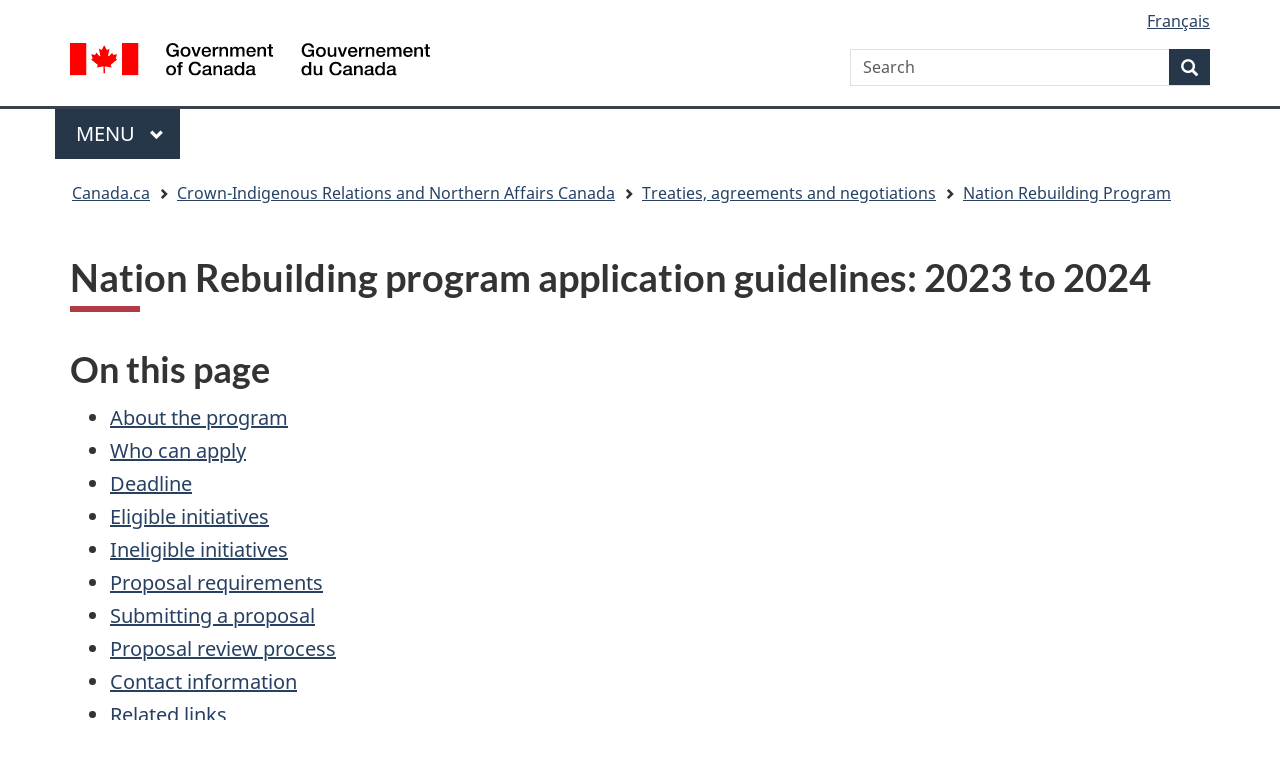

--- FILE ---
content_type: text/html; charset=utf-8
request_url: https://www.rcaanc-cirnac.gc.ca/eng/1530815582699/1530815652516
body_size: 10846
content:
<!DOCTYPE html>
<!--[if lt IE 9]><html class="no-js lt-ie9" lang="en" dir="ltr"><![endif] -->
<!--[if gt IE 8]><! -->
<html class="no-js" lang="en" dir="ltr"><!--<![endif] -->
    <head>
        <meta charset="utf-8">
            <!-- Web Experience Toolkit (WET) / Boîte à outils de l'expérience Web 
                (BOEW) wet-boew.github.io/wet-boew/License-en.html / wet-boew.github.io/wet-boew/Licence-fr.html -->
            <title>Nation Rebuilding program application guidelines: 2023 to 2024
            </title>
            <meta content="width=device-width,initial-scale=1" name="viewport">

<!-- analytics part A start -->

<!-- Google Tag Manager -->
<script>(function(w,d,s,l,i){w[l]=w[l]||[];w[l].push({'gtm.start':
new Date().getTime(),event:'gtm.js'});var f=d.getElementsByTagName(s)[0],
j=d.createElement(s),dl=l!='dataLayer'?'&l='+l:'';j.async=true;j.src=
'https://www.googletagmanager.com/gtm.js?id='+i+dl;f.parentNode.insertBefore(j,f);
})(window,document,'script','dataLayer','GTM-NLBMCJ3');</script>
<!-- End Google Tag Manager -->

<!-- analytics part A end -->


                <!-- Meta data -->
                <meta name="dcterms.creator"  content="Government of Canada; Crown-Indigenous Relations and Northern Affairs Canada">
<meta name="dcterms.issued" title="W3CDTF" content="2018-07-05">
<meta name="dcterms.modified" title="W3CDTF" content="2022-11-14">
<meta name="description"  content="Through Budget 2018, funding has been made available for five years starting in 2018-19, to support activities that would facilitate their own path to reconstituting their nations.">
<meta name="dcterms.description"  content="Through Budget 2018, funding has been made available for five years starting in 2018-19, to support activities that would facilitate their own path to reconstituting their nations.">
<meta name="dcterms.language" title="ISO639-2" content="eng">
<meta name="dcterms.subject" title="gcinac" content="Aboriginal people; Capacity building; Eligibility; Expenditures; Funding; Guidelines; Proposals; Reconciliation; Relationships; Reporting requirements; Results; Self government; Treaty relationships">
<meta name="dcterms.title"  content="Nation Rebuilding program application guidelines: 2023 to 2024">
<meta name="dcterms.type" title="gctype" content="guide">
<meta name="dcterms.audience" title="gcaudience" content="aboriginal peoples; funding applicants; general public">
<meta name="gcterms.topicTaxonomy"  content="Crown-Indigenous Relations and Northern Affairs Canada > Treaties, agreements and negotiations > Nation Rebuilding Program">

                <!-- Meta data -->
               <!-- Load closure template scripts -->
                  <script type="text/javascript"
                    src="https://www.canada.ca/etc/designs/canada/cdts/gcweb/rn/cdts/compiled/soyutils.js"></script>
                <script type="text/javascript"
                    src="https://www.canada.ca/etc/designs/canada/cdts/gcweb/rn/cdts/compiled/wet-en.js"></script>
                <noscript>
                    <!-- Write closure fall-back static file -->
                    <!-- /ROOT/rn/cls/wet/gcweb/static/refTop.html -->
                    <!--[if gte IE 9 | !IE ]><!-->
					<link href="https://www.canada.ca/etc/designs/canada/cdts/gcweb/rn/assets/favicon.ico" rel="icon" type="image/x-icon">
					<link rel="stylesheet" href="https://www.canada.ca/etc/designs/canada/cdts/gcweb/rn/css/theme.min.css">
					<link rel="stylesheet" href="https://www.canada.ca/etc/designs/canada/cdts/gcweb/rn/cdts/cdtsfixes.css">
					<!--<![endif]-->
					<!--[if lt IE 9]>
					<link href="https://www.canada.ca/etc/designs/canada/cdts/gcweb/rn/assets/favicon.ico" rel="shortcut icon">
					<link rel="stylesheet" href="https://www.canada.ca/etc/designs/canada/cdts/gcweb/rn/css/ie8-theme.min.css">
					<![endif]-->
					<!--[if lte IE 9]><![endif]-->
					<link rel="stylesheet" href="https://www.canada.ca/etc/designs/canada/cdts/gcweb/rn/css/noscript.min.css">
                </noscript>
<script src="/DAM/PresentationDAM/STAGING/Scripts/inter-cdts.js"></script>

                <!-- Write closure template -->
                <script type="text/javascript">
                    document.write(wet.builder.refTop({
                    cdnEnv:
                    "prod"

                    }));
                </script>



<!-- custom css -->
<link href="/DAM/PresentationDAM/STAGING/css/cust-cirnac.css" media="screen, print" rel="stylesheet" type="text/css">
<!-- custom css end -->

<!-- 
<script src="https://kit.fontawesome.com/e8a29f00c6.js" crossorigin="anonymous"></script>
<link rel="stylesheet" href="https://kit.fontawesome.com/e8a29f00c6.css" crossorigin="anonymous">
-->

<link rel="stylesheet" href="https://use.fontawesome.com/releases/v5.15.4/css/all.css" integrity="sha256-mUZM63G8m73Mcidfrv5E+Y61y7a12O5mW4ezU3bxqW4=" crossorigin="anonymous"/>


</head>
<body vocab="http://schema.org/" typeof="WebPage">
<span typeof="Organization"><meta property="legalName" content="Department_of_Indian_Affairs_and_Northern_Development"></span>

<!-- analytics part B start -->

<!-- Google Tag Manager (noscript) -->
<noscript><iframe src="https://www.googletagmanager.com/ns.html?id=GTM-NLBMCJ3"
height="0" width="0" style="display:none;visibility:hidden"></iframe></noscript>
<!-- End Google Tag Manager (noscript) -->

<!-- analytics part B end -->

        <div id="def-top">
            
        </div>
        <!-- Write closure template -->
        <script type="text/javascript">
            var defTop = document.getElementById("def-top");
            defTop.outerHTML =
            wet.builder.customTop({
            cdnEnv: "prod",
            showPreContent: false,
            lngLinks: [{lang:  'fr',href: 'https://www.rcaanc-cirnac.gc.ca/fra/1530815582699/1530815652516',text: 'Français'},],
            customSearch: [{"action":"https://www.canada.ca/en/indigenous-services-canada/search.html"}],
            breadcrumbs: [{title: "Canada.ca", href: "https://www.canada.ca/en.html"},{title: "Crown-Indigenous Relations and Northern Affairs Canada", href: "/eng/1528816532546/1528816542299"},{title: "Treaties, agreements and negotiations", href: "/eng/1100100028568/1529354090684"},{title: "Nation Rebuilding Program", href: "/eng/1530880050808/1530880135933"}]
            });
        </script>
        <main role="main" property="mainContentOfPage" class="container">
<h1 property="name" id="wb-cont">Nation Rebuilding program application guidelines: 2023 to 2024</h1>

<!-- WCMS:OPTIONAL LANGUAGE TOGGLE -->
            <section>
<h2>On this page</h2>
<ul>
<li><a href="#sec1" rel="bookmark">About the program</a></li>
<li><a href="#sec2" rel="bookmark">Who can apply</a></li>
<li><a href="#sec3" rel="bookmark">Deadline</a></li>
<li><a href="#sec4" rel="bookmark">Eligible initiatives</a></li>
<li><a href="#sec5" rel="bookmark">Ineligible initiatives</a></li>
<li><a href="#sec6" rel="bookmark">Proposal requirements</a></li>
<li><a href="#sec7" rel="bookmark">Submitting a proposal</a></li>
<li><a href="#sec8" rel="bookmark">Proposal review process</a></li>
<li><a href="#sec9" rel="bookmark">Contact information</a></li>
<li><a href="#sec10" rel="bookmark">Related links</a></li>
</ul>
</section>

<section>
<h2 id="sec1">About the program</h2>
<p>The Government of Canada is committed to a forward-looking and transformative agenda to renew relationships with Indigenous peoples. Indigenous groups are seeking to rebuild their nations in a way that responds to their priorities and the unique needs of their communities.</p>

<section>
<h3>Funding</h3>
<p>Through Budget 2018, funding has been made available starting in fiscal year 2018 to 2019 to support activities that would facilitate their own path to reconstituting their nations. Funding is currently being sought to support the continued delivery of the program beyond March 2023. However, funding availability, authorities and levels have yet to be confirmed.</p>
<p>An anticipatory call for proposals for 2023 to 2024 will ensure projects can commence as early as possible. However, decisions on applications will not be made prior to a confirmation of overall program funding.</p>
</section>

<section>
<h3>Objective</h3>
<p>The objective of the program is to support Indigenous groups' nation rebuilding efforts to increase governance capacity and readiness to take on greater sectoral governance responsibilities at the broader nation level.</p>
<p>Over time, the program is expected to facilitate a transition away from the <cite>Indian Act</cite>, by supporting a phased-in approach to self-determination and ultimately, self-governance, promoting:</p>
<ul>
<li>the re-establishment of Indigenous nations</li>
<li>identification and agreement among member communities on priorities for action and approaches to issues as they relate to governance</li>
<li>a reduction in the duplication of the resolution of issues at the individual First Nation or Indigenous community level by working as a collective at the nation-level</li>
</ul>
</section>

</section>

<section>
<h2 id="sec2">Who can apply</h2>
<p>Preference will be given to Indigenous nations representing multiple Indigenous communities.</p>
<p>Recipients eligible to receive funding under this program are:</p>
<ul>
<li>Indigenous nations entities as self-defined and representing nation-based collectives - could be linked by cultural or linguistic background, geographical area or historical treaty lines</li>
<li>nation member communities or member organizations on behalf of nation entities</li>
<li>section 35 rights-bearing Métis entities</li>
<li>national and regional Indigenous organizations</li>
<li>self-governing Indigenous governments</li>
</ul>
<p>Single-community nations may be considered on an exceptional basis, where the work proposed is clearly in line with program objectives and nation-level capacity and action.</p>
</section>

<section>
<h2 id="sec3">Deadline</h2>
<p>The deadline for the 2023 to 2024 anticipatory call for proposals is January&nbsp;13, 2023. Proposals received after the deadline will not be considered.</p>
</section>

<section>
<h2 id="sec4">Eligible initiatives</h2>
<p>To be eligible for funding, proposals must clearly demonstrate how the proposed project or initiative will contribute to nation rebuilding by increasing governance capacity and the ability to take on greater sectoral governance responsibilities at the broader nation level.</p>
<p>Applicants may apply for multi-year funding for initiatives and activities spanning more than 1 fiscal year. The continuation of funding for multi-year proposals is dependent on the future availability of funding. It also depends on progress reports to achieve the outcomes of the proposed initiative and activities, as well as meeting funding terms and conditions, such as deadlines for financial and activity reporting.</p>

<section>
<h3>Eligible activities and expenditures</h3>
<p>Examples of eligible activities may include, but are not limited to:</p>
<ul>
<li>community engagement and consultation</li>
<li>capacity development training and workshops</li>
<li>advisory committees</li>
<li>gatherings aimed at developing culturally appropriate governance structures and institutions</li>
<li>the determination of nation-level priorities</li>
<li>the discussion of issues and opportunities to rebuild as a nation</li>
<li>constitution development, reforms and laws</li>
<li>institutional or leadership capacity building development in support of rebuilding efforts and taking on the exercise of rights, including self-government</li>
<li>research and information gathering, such as Elder interviews or archival research</li>
<li>other initiatives that foster collective understandings of history, customs and institutions as they relate to governance</li>
</ul>

<p>Eligible expenditures include, but are not limited to:</p>
<ul>
<li>salaries and wages</li>
<li>accommodations, for example, office space rental</li>
<li>hardware and software needed for capacity development</li>
<li>administrative costs</li>
<li>supplies and materials</li>
<li>information and training services</li>
<li>travel costs including hotel accommodation</li>
<li>professional services, such as speakers, legal advice and coordinators</li>
<li>event, meeting or workshop costs, such as rentals, related supplies and logistics</li>
<li>honoraria</li>
<li>communications</li>
</ul>
</section>

</section>

<section>
<h2 id="sec5">Ineligible initiatives</h2>
<p>Initiatives are considered ineligible if they include activities that can be mainly supported by any other government funding programs, such as:</p>
<ul>
<li>the <a href="https://www.sac-isc.gc.ca/eng/1100100010656/1533645154710" rel="external">First Nations Infrastructure Fund</a>, for construction and renovation projects</li>
<li><a href="https://www.sac-isc.gc.ca/eng/1386699114943/1619633478942" rel="external">Basic organizational capacity funding</a>, for core operations of national, provincial, territorial and regional representative Indigenous organizations and national Indigenous women's organizations</li>
<li><a href="https://www.sac-isc.gc.ca/eng/1386435142020/1615722255320" rel="external">Contributions to supply public services in Indian Government Support and to build strong governance, administrative and accountability systems</a></li>
<li><a href="/eng/1386360760450/1615724488357">Contributions to Support the Negotiation and Implementation of Treaties, Claims and Self-Government Agreements or Initiatives</a></li>
<li>professional and institutional development or education programs</li>
<li>the <a href="https://www.canada.ca/en/canadian-heritage/services/funding/aboriginal-peoples/languages.html" rel="external">Indigenous Languages Component</a>, for the preservation and revitalization of Indigenous languages through community-based projects and activities</li>
<li><a href="https://www.sac-isc.gc.ca/eng/1100100021901/1613674678125" rel="external">Comprehensive Community Planning</a>, for communities in British Columbia to plan their development in a way that meets their own needs and aspirations</li>
<li><a href="https://www.canada.ca/en/conservation-institute/services/archaeological-conservation-services/archaeological-conservation-field-services.html" rel="external">Archaeological conservation field services</a></li>
<li><a href="https://www.pc.gc.ca/en/culture/arch" rel="external">Parks Canada Archaeology</a>, which enables Canadians to have memorable experiences in a way that ensures the protection of natural, archaeological and cultural heritages</li>
</ul>
<p>Initiatives may also be considered ineligible if they do not clearly align with the objectives of the program as described above. For example, capacity-building efforts focussed on the individual community or organization level, or which seek to strengthen existing structures without clear movement towards self-determination are not eligible for funding under the Nation Rebuilding Program.</p>
<p>Funding under the program is time-limited and project-based and not intended to support ongoing operations of established bodies. Examples of requests that would be considered ineligible on that basis include:</p>
<ul>
<li>annual forums and gatherings supporting ongoing discussions not clearly connected to the completion of nation rebuilding project deliverables</li>
<li>ongoing costs to support the overall operations of an established organization, for example, to support an established Secretariat, Treaty Office, etc.</li>
</ul>
<p>Proposals may also be considered ineligible if there is overlap with or duplication of other funded nation rebuilding or negotiation support initiatives for the same communities.</p>
</section>

<section>
<h2 id="sec6">Proposal requirements</h2>
<p>Applicants should review these guidelines in their entirety before submitting a proposal. Incomplete or ineligible proposals will not be considered. A completed proposal must include:</p>
<ul>
<li>a completed Nation Rebuilding Program Application Form, which can be found on the <a href="/eng/1571828808978/1571828834294">Proposals, Applications, Work Plans</a> (PAW) page under PAW #76966798</li>
<li>proof that the applicant is mandated to undertake the initiatives on behalf of each individual member community or organization, for example, band council resolutions, support letters from each member community, Assembly of Council resolutions
<ul>
<li>These documents must clearly indicate support for the proposed activities and consent to the applicant organization's receiving and managing funds for that purpose, and must be authorized by the appropriate authorities for the communities or groups in question</li>
</ul>
</li>
<li>details on any consultant and professional services, including a description of the work to be performed and fees charged</li>
<li>disclosure of the involvement of any former public servants as per the <cite>Values and Ethics Code</cite> for the Public Service</li>
<li>where applicable, proof that the applicant is incorporated and in good standing</li>
<li>a description of how the applicant will report to member communities on the use of the funds received, the activities undertaken and the results achieved</li>
<li>disclosure of any and all prospective sources of funding for the initiative, inclusive of all federal, provincial or other government sources that are expected to be received</li>
</ul>
<p>The application form is in fillable Adobe PDF format. For best results, ensure that you have downloaded a copy of the form fully to your own computer and open it directly in your PDF editor before beginning to enter and save information. Opening the form via your web browser, or using the temporary copy created when the form is directly opened from the website, may result in unsaved information or other errors.</p>
</section>

<section>
<h2 id="sec7">Submitting a proposal</h2>
<p>Send your proposal and supporting documents by email to: <a href="mailto:dsn-nsd@rcaanc-cirnac.gc.ca">dsn-nsd@rcaanc-cirnac.gc.ca</a> no later than January&nbsp;13, 2023.</p>
<p>The subject line of the email should follow this format:</p>
<p>Name of the applicant - Nation Rebuilding Program application – 2023 to 2024</p>

<section class="alert alert-info">
<h3 class="h5">Note</h3>
<p>Applications and supporting documentations must be submitted as email attachments. Submissions provided via links to cloud storage systems may not be acceptable due to system incompatibilities.</p>
</section>

</section>

<section>
<h2 id="sec8">Proposal review process</h2>
<p>Funding will be awarded to eligible recipients based on proposals received. Proposals will be assessed by an internal oversight committee against the program objectives.</p>
<p>Funding will be awarded based on the merits of the work plans and their alignment with the objectives of the program, not on a first come, first served basis.</p>
<p>As described above, this is an anticipatory process and dependent on renewal of the funding for the program. Funding offers cannot be made until and unless funding for 2023 to 2024 is confirmed.</p>
</section>

<section>
<h2 id="sec9">Contact information</h2>
<p>If you have questions in relation to this call for proposals or the application process, contact: <a href="mailto:dsn-nsd@rcaanc-cirnac.gc.ca">dsn-nsd@rcaanc-cirnac.gc.ca</a>.</p>
</section>

<section>
<h2 id="sec10">Related links</h2>
<ul>
<li><a href="/eng/1647356927912/1647356967983">Nation Rebuilding Program: selected projects 2021 to 2022</a></li>
<li><a href="/eng/1627581184928/1627581226192">Nation Rebuilding Program: selected projects 2020 to 2021</a></li>
<li><a href="/eng/1576604944709/1576604975915">Nation Rebuilding Program: selected projects 2019 to 2020</a></li>
<li><a href="/eng/1549285351251/1549285397263">Nation Rebuilding Program: selected projects 2018 to 2019</a></li>
<li><a href="/eng/1530890038162/1530890107270">Terms and conditions of the Indigenous Nation Rebuilding Program</a><sup id="fn1-rf"><a class="fn-lnk" href="#fn1"><span class="wb-inv">Footnote </span>1</a></sup></li>
</ul>
</section>

<aside class="wb-fnote" role="note">
<h2 id="fn">Footnotes</h2>
<dl>
<dt>Footnote 1</dt>
<dd id="fn1">
<p>Updates to the Terms and Conditions of this program are underway as a part of the ongoing Program Renewal process.</p>
<p class="fn-rtn"><a href="#fn1-rf"><span class="wb-inv">Return to footnote </span>1<span class="wb-inv"> referrer</span></a></p>
</dd>
</dl>
</aside>
<!-- START PAGE FEEDBACK WIDGET -->
<div class="row row-no-gutters mrgn-tp-xl">
    <div class="col-sm-7 col-lg-6">
       <section class="gc-pg-hlpfl provisional">
          <div class="well mrgn-bttm-0">
             <form id="gc-pg-hlpfl-frm" action="#" method="post" autocomplete="off">
                <input type="hidden" name="institutionopt" value="Institution acronym - required - must use same value EN and FR">
                <input type="hidden" name="themeopt" value="Indigenous peoples">
                <input type="hidden" name="language" value="Language - required - use EN or FR">
                <input type="hidden" name="pageTitle" value="Page title EN - required">
                <input type="hidden" name="submissionPage" value="Page URL - required">
                <input type="hidden" name="sectionopt" value="">
                <input type="hidden" id="helpful" name="helpful" value="Yes">
                <div class="gc-pg-hlpfl-btn">
                   <div class="row row-no-gutters">
                      <div class="col-xs-12 col-sm-7 mrgn-tp-sm">
                         <h2 class="mrgn-tp-sm h5">Did you find what you were looking for?</h2>
                      </div>
                      <div class="col-xs-8 col-sm-5 text-right">
                         <button id="btnyes" type="submit" value="Yes" class="btn btn-primary">Yes</button>
                         <button id="btnno" type="button" class="btn btn-primary mrgn-lft-sm nojs-hide">No</button>
                      </div>
                   </div>
                </div>
                <p class="h3 hidden nojs-show">If not, tell us why:</p>
                <div class="gc-pg-hlpfl-no nojs-show">
                   <fieldset>
                      <legend class="h4 mrgn-tp-0 mrgn-bttm-md">What was wrong?</legend>
                      <div class="radio">
                         <label for="problem1">
                         <input name="problem" id="problem1" type="radio" value="I can't find the information" data-gc-analytics-wtph-value="I can't find the information-Je ne peux pas trouver l'information" data-gc-analytics-collect="notPrivate">
                         I can't <strong>find</strong> the information
                         </label>
                      </div>
                      <div class="radio">
                         <label for="problem2">
                         <input name="problem" id="problem2" type="radio" value="The information is hard to understand" data-gc-analytics-wtph-value="The information is hard to understand-L'information est difficile à comprendre" data-gc-analytics-collect="notPrivate">
                         The information is hard to <strong>understand</strong>
                         </label>
                      </div>
                      <div class="radio">
                         <label for="problem3">
                         <input name="problem" id="problem3" type="radio" value="There was an error / something didn't work" data-gc-analytics-wtph-value="There was an error or something didn't work-Il y avait une erreur ou quelque chose ne fonctionnait pas" data-gc-analytics-collect="notPrivate">
                         There was an error or something <strong>didn't work</strong>
                         </label>
                      </div>
                      <div class="radio">
                         <label for="problem4">
                         <input name="problem" id="problem4" type="radio" value="Other reason" data-gc-analytics-wtph-value="Other reason-Autre raison" data-gc-analytics-collect="notPrivate">
                         Other reason
                         </label>
                      </div>
                   </fieldset>
                   <label for="problem6" class="mrgn-bttm-0">Please provide more details</label>
                   <p class="small">
                      <strong>You will not receive a reply. Don't include personal information (telephone, email, SIN, financial, medical, or work details).</strong>
                      <br>
                      <span class="small">Maximum 300 characters</span>
                   </p>
                   <textarea id="problem6" name="details" class="full-width" maxlength="300"></textarea>
                   <button type="submit" value="No" class="btn btn-primary mrgn-tp-md mrgn-bttm-sm">Submit</button>
                </div>
             </form>
             <div class="gc-pg-hlpfl-thnk hide">
                <p class="h6 mrgn-tp-sm mrgn-bttm-sm"><span class="far fa-check-circle text-success mrgn-rght-sm" aria-hidden="true"></span> Thank you for your feedback</p>
             </div>
          </div>
       </section>
    </div>
    <div class="col-sm-3 col-sm-offset-1 col-lg-offset-3">
     <!--  <div class="wb-share" data-wb-share="{&quot;pnlId&quot;:&quot;pnlShrPg&quot;, &quot;lnkClass&quot;: &quot;btn btn-default btn-block mrgn-tp-md&quot;}"></div> -->
    </div>
 </div>
 <!-- END PAGE FEEDBACK WIDGET -->
            <div id="def-preFooter">
                <!-- Write closure fall-back static file -->
                <div class="row pagedetails">
                    <div class="col-sm-5 col-xs-12 datemod">
                        <dl id="wb-dtmd">
                            <dt>Date modified:&#32;</dt>
                            <dd>
                                <time property="dateModified">2022-11-14
                                </time>
                            </dd>
                        </dl>
                    </div>
                </div>
            </div>
            <!-- Write closure template -->
            <script type="text/javascript">
                var defPreFooter = document.getElementById("def-preFooter");
                defPreFooter.outerHTML = wet.builder.preFooter({
                cdnEnv: "prod",
                dateModified: "2022-11-14",
                showPostContent: true,
                showFeedback: false,
                showShare: false
                });
            </script>
        </main>
        <div id="def-footer">
		
	</div>
	<!-- Write closure template -->
	<script type="text/javascript">
		var defFooter = document.getElementById("def-footer");
defFooter.outerHTML = wet.builder.footer({
	cdnEnv: "prod",
	"contextualFooter": {
		"title": "Crown-Indigenous Relations and Northern Affairs Canada",
		"links": [{
			"text": "Contact us",
			"href": "/eng/1603225519672/1603310558983"
		},
		{
			"text": "News",
			"href": "https://www.canada.ca/en/news/advanced-news-search/news-results.html?_=1618957516190&dprtmnt=crownindigenousrelationsandnorthernaffairscanada&start=&end="
		}]
	}
});
	</script>
	<!-- Write closure template -->
	<script type="text/javascript">
		document.write(wet.builder.refFooter({
			cdnEnv: "prod",
		}));
	</script>
        <!-- WCMS:TOOLBAR -->
	


<link href="/DAM/PresentationDAM/STAGING/invitation-manager/Overlay.css" rel="stylesheet" type="text/css">
<script src="/DAM/PresentationDAM/STAGING/invitation-manager/Overlay.js"></script>
<script src="/DAM/PresentationDAM/STAGING/invitation-manager/InvitationManager.js"></script>


<!-- siteimprove -->
<script async src=https://siteimproveanalytics.com/js/siteanalyze_75993.js></script>
<!-- siteimprove ends -->
<script src="/DAM/PresentationDAM/STAGING/Scripts/feedback-widget.js"></script>
    </body>
</html>


--- FILE ---
content_type: application/javascript
request_url: https://www.rcaanc-cirnac.gc.ca/DAM/PresentationDAM/STAGING/invitation-manager/InvitationManager.js
body_size: 7053
content:
/*
 * Inviation Manager Independent Version
 */


window.addEventListener( "load", imSetup);


/*
 * First function called  
 */
function imSetup() {
	"use strict";

	// Document all main variables

	var debugMode, 		// If true, log console info
		surveyDB, 		// JSON var of data stored in im.json
		surveyScope, 	// Equals 1 if survey page and 2 is survey site
		dbURL, 			// location of im.xml, example "/content/dam/canada/json/im.json"
		Adobe,			// Equals to yes if Adobe analytics is set

		// The following variables are used for debugging with query string
		overrideScope = false, 	// Query parameter sets this to a text value to force the scope (page or site)
		overrideStart = false, 	// Query parameter sets this to true to ignore the start date of surveys
		overrideID, 			// Query parameter sets this to an Id value for a specific survey	


		/*
		* Name of session storage values
		*/
		storageNames = {
			
			session: "im-settings"
		};

		//var dbURL = dbUrlFromJson();

	try { 
		
		// download the dbURL path

		if (!dbURL)
		{
			dbUrlFromJson();
			
			// asynchronous call
		}
		else {
			
			mainPart1();
		}		

	} catch (e) {
		return false;
	}
		
		
	/*
	 * main function Part One - setup the survey data
	 */
	function mainPart1 () {
		
		if (!dbURL) {
			return;
		}

		// Enable console logging if debug mode is turned on
		debugMode = checkEnableDebugMode();
		
		consoleLog("Start");

		// Check if any special parameters are used for testing reasons
		checkTestParams();
		
		consoleLog("Check Test Params");

		// If the user has not seen a survey
		if (!localStorage.getItem('lastDateIMShown')) {
			
			consoleLog("lastDateIMShown === null");

			// Check if DB is already in session storage
			surveyDB = JSON.parse(sessionStorage.getItem(storageNames.session));

			// Download the DB if it is not already stored 
			if (!surveyDB) {
				consoleLog("downloadSurveyDB");
				downloadSurveyDB();

				// Asynchronous call, do not execute code here
			}
			else {
				mainPart2();
			}
		}
		// Case when the user has already seen an invitation
		else {
			consoleLog("User has seen an invitation already");

			downloadSurveyDB();
			
			// Asynchronous call may have been made, do not execute code here
		}
		

	}


	/*
	 * main function Part two - select the survey to display
	 */
	function mainPart2() {

		// Make sure the surveyDB object is set, it could not have been defined if 
		// localStorage was not defined and the json is unfound on the server
		if (!surveyDB || !surveyDB.settings)
		 return;
	 
		if (localStorage.getItem('lastDateIMShown')) {
			var	lastDateIMShown = new Date(localStorage.getItem("lastDateIMShown"));		
			if (isStorageExpired(lastDateIMShown)) 
				localStorage.removeItem("lastDateIMShown");
			else
				return;
		}
		

		// At this point, we don't know if it the was just downloaded or if it was 
		// retrieved from session storage
		
		// if the DB doesn't have a scopeHat, then we need to decide on which scope hat to give
		if (!surveyDB.settings.scopeHat) {
			firstTimeSetup();
		}

		// Check if we need to override the scope hat
		// This is needed since firstTimeSetup won't run if this is not the first page of the visit
		if (overrideScope) {
			surveyDB.settings.scopeHat = overrideScope;
		} 

		surveyScope = surveyDB.settings.scopeHat;
		consoleLog("Scope hat = " + surveyScope + ", " + surveyDB.surveys.length + " potential surveys, removing surveys outside of date range");
		
		// Delete all surveys that are outside of working dates
		var list = surveyDB.surveys;
		for (var i = 0; i < list.length; i++) {
			var n = new Date().getTime();
			var end_time = new Date(list[i]["end-on"]).getTime();
			if (n < new Date(list[i]["start-on"]).getTime() || 
				n >= end_time) {
				
				// If overriding start date and still before end date then don't delete this survey
				if (overrideStart && n < end_time) {
					continue;
				}
				
				// Splice removes the element from the array
				list.splice(i,1);

				//decrement i since the next record has moved to replace the current record
				i--;
			}
		}

		consoleLog(list.length + " potential surveys, removing surveys based on targeting");	

		surveyDB.surveys = list;

		// save the DB to session storage
		sessionStorage.setItem(storageNames.session, JSON.stringify(surveyDB));

		consoleLog("Checking whitelist");

		// Check if url on whitelist
		var list = getObjArr(surveyDB.settings.whitelist),
			a = document.location, 
			//h = a.hostname + ":8080" + a.pathname, 
			h = a.host + a.pathname,
			didMatch = false;

		if ( !list ) {
			return false;
		}

		for (var i = 0; i < list.length; i++) {
			var b = new RegExp(list[i].url, "i");
			if (b.test(h))
				didMatch = true;
		}

		if ( !didMatch ) {
			return false;
		}
		
		consoleLog("Checking blacklist");

		// Check if url is on blacklist
		var list = getObjArr(surveyDB.settings.blacklist), 
			a = document.location, 
			//h = a.hostname + a.pathname;
			h = a.host + a.pathname;

		for (var i = 0; i < list.length; i++) {
			var l = list[i].url;
			if (l !== undefined && l.length !== undefined) {
				
			
				if (l.toLowerCase() == h.toLowerCase()) {
					return false;
				}
			}
		}
		
		consoleLog("Removing surveys based on page attributes");

		// Make a deep copy of the survey DB before we remove the applicable surveys 
		// This is needed because getPageAttributeMatches will delete any survey that matches from the surveyDB list
		var cpySurveys = JSON.parse(JSON.stringify(surveyDB.surveys));
		
		// b will be the index of a survey in cpySurveys that was chosen otherwise 
		// it will be undefined if no survey was selected
		var b = getWeightedRandom(getPageAttributeMatches());
consoleLog("Index of survey in cpySurveys = " + b);
		if ( b ) {

			for (var j = 0; j < cpySurveys.length; j++) {

				if(cpySurveys[j].id === b){
                			var selectedSurveyIndex = j;
                			break;

				}
			}
			
			consoleLog("Select survey " + cpySurveys[selectedSurveyIndex].name);

			var now = new Date();
			
			// Popup the survey
			invite(cpySurveys[selectedSurveyIndex]);

			//set the date visitor was invited
			localStorage.setItem('lastDateIMShown', now);
			
		}
		else {
			consoleLog("No survey selected, " + surveyDB.surveys.length + " surveys remain in session storage");
			
			//save the updated DB to session storage
			//the DB must be saved here since we need to remove surveys that were applicable on this page so we don't test for them again in the visit
			sessionStorage.setItem(storageNames.session, JSON.stringify(surveyDB));
		}
		
	}

	/*
	 * Check if debug mode is enabled
	 */
	function checkEnableDebugMode() {
		
			//Set the local storage token to remember to log console info
		if (/[?&]logim=(true|1)/i.test(document.location.search))
			localStorage.setItem('imlog', 1);

		if (/[?&]logim=(false|0)/i.test(document.location.search))
			localStorage.removeItem('imlog');
		
		return (localStorage.getItem('imlog') == 1);
	}
	

	/*
	 * Log console data if debug mode is enabled
	 */
	function consoleLog (val) {
		if (debugMode) {
			console.log("Invitation Mgr: " + val);
		}
	}


	/*
	 * Check if any special parameters are used for testing reasons
	 */
	function checkTestParams() {
		// Process query parameters
		
		// Case of cookies
		if (/[?&]im_nocookiecheck=1/i.test(document.location.search)) {
			consoleLog("Treat visitor as new visitor (deleting locally stored data)");
			
			// Delete this cookie
			localStorage.removeItem( "lastDateIMShown" );
			
		}

		// Case of scope (page or site)
		if ( (/[?&]im_scope=page/i.test(document.location.search)))
			overrideScope = "Page";
		else if ( (/[?&]im_scope=site/i.test(document.location.search)))
			overrideScope = "Entire site";
		
		// Case of date
		if ( (/[?&]im_nodatecheck=1/i.test(document.location.search)))
			overrideStart = true;
		
		// Case of Survey Id
		var b = /[?&]im_surveyid=([^?&]+)/.exec(document.location.search);
		if (b !== null )
			overrideID = b[1];

	}


	/*
	* Load the survey from json file to storage
	*/
	function downloadSurveyDB() {

		$.getJSON(
		dbURL,
		function() {
			consoleLog("Get Json File is Successful");
		} )
		.done( function(result) {
			surveyDB = JSON.parse(JSON.stringify(result));
			mainPart2();
		} )
		.fail( function() {
			consoleLog( "Fail to get JSON File" );
		} )
		.always( function() {
			consoleLog( "JSON file Complete" );
		} );

	}


	/*
	 * Take a date object as parameter and test if the storage date is expired
	 */
	function isStorageExpired(storageDate) {
		var now = new Date();
		var maxNbDaysIMPersist = surveyDB.settings["duration-delay"];
		if ( ( ( now - storageDate ) <= ( maxNbDaysIMPersist * 86400000 ) ) || !storageDate ) {
			return false;
			
		}
		return true;
	}


	/*
	 * First time invitation setup. We need to allocate scope hat and remove
	 * surveys that don't match the scope hat
	 */
	function firstTimeSetup() {

		// tmpSurveyDB is where we will copy all the wanted data from surveyDB into
		// this removes non applicable scope surveys
		var tmpSurveyDB = {settings : {}, surveys : []};

		consoleLog("Rolling probability for scope hat");

		if (overrideScope)
		{
			surveyScope = overrideScope; // Page or Site
			consoleLog("surveyScope = overrideScope = " + overrideScope);
		}
		else
		{
			
			surveyScope = getWeightedRandom({"Page":surveyDB.settings["page-probability"], "Entire site":surveyDB.settings["site-probability"]});
			
			consoleLog("surveyScope = getWeightedRandom = " + surveyScope);
		}
		
		// get an object array of all surveys in the DB
		var list = getObjArr (surveyDB.surveys);

		consoleLog(list.length + " potential surveys, removing surveys that don't match scope hat");

		for (var i = 0; i < list.length; i++) {
			
			// Get only surveys that apply to this scope
			if (list[i].type == surveyScope) {
				
				// Copy good surveys to tmpSurveyDB
				tmpSurveyDB.surveys[tmpSurveyDB.surveys.length] = list[i];

			}
		}

		// Put all the needed settings into tmpSurveyDB
		tmpSurveyDB.settings["page-probability"] = surveyDB.settings["page-probability"];
		tmpSurveyDB.settings["site-probability"] = surveyDB.settings["site-probability"];
		tmpSurveyDB.settings.scopeHat = surveyScope;
		tmpSurveyDB.settings.whitelist = surveyDB.settings.whitelist;
		tmpSurveyDB.settings.blacklist = surveyDB.settings.blacklist;
		tmpSurveyDB.settings["duration-delay"] = surveyDB.settings["duration-delay"];
		
		//set surveyDB to tmpSurveyDB so we can be sure that surveyDB is the good variable
		surveyDB = tmpSurveyDB;
		
	}


	/*
	 * Given a JSON array of values and probabilities, output the weighted random selection.
	 * For example {coffee: 0.20, tea: 0.80}
	 * Output nothing if no selection is made (I.E. undefined)
	 */
	function getWeightedRandom(spec) {
		
		var i, sum =0, r = Math.random();
		for (i in spec) {
			
			// be sure to never select something with 0% probability,
			// since Math.random() can be 0
			if (spec[i] === 0){
				continue;
			}

			sum += parseFloat(spec[i]); //Number(spec[i]);
			if (r <= sum)
				return i;
		}

	} 

	/*
	 * return an object array containing the given parameter.
	 * This allows us to loop through the object array whether there are 0, 1 or more objects in the array
	 */
	function getObjArr(o){
		
		if (!o) {
			return [];
		}
		else if (Array.isArray(o)) {
			return o;
		}
		else {
			return [o];
		}
		
	}


	/*
	 * Return a list of valid surveys based on page or site
	 */
	function getPageAttributeMatches() {

		// Return list of valid surveys based on page / site and check if override survey id needed

		// Remove surveys that are valid from the surveyDB array so that when we save it, 
		// those ones are removed and not tested on future pages in the visit
		
    	var surveySubList = {};
		//var url = document.location.hostname + document.location.pathname;
		var url = document.location.host + document.location.pathname;
		var count = 0;
		
		for (var i = 0; i < surveyDB.surveys.length; i++) {
			
			var survey_i = surveyDB.surveys[i];
			
			if (overrideID) {
				
				// Skip this loop's logic if it's not the desired survey, 
				// therefore there's no chance it will be selected
				if (survey_i.id !== overrideID){
				
					continue;
				}  

				// If it is the desired survey, set it's probability to 100%. 
				// Note that the desired survey must still be applicable on this page 
				// so the logic in the swtich statement still must execute meet the conditions
				survey_i.probability = 100;
			}
			
			switch(survey_i.type) {

				case "Entire site":
				
					// Get an object array of the sites to run the survey on
					var sublist = getObjArr(survey_i["survey-urls"]);
					
					for (var c = 0; c < sublist.length; c++) {
						
						//convert the value for the site into RegExp non-case sensitive
						var b = new RegExp(sublist[c].site, "i");
						
						//if the url matches the regEx
						if (b.test(url)) {
							
							// Store this survey's id and probability in the new object 
							// (this object is later fed to getWeightedRandom)

							// Convert site survey probability into rate since it is 
							// between 0 and Visitor Allocation for site wide type
						
							surveySubList[survey_i.id] = 
								survey_i.probability * surveyDB.settings["site-probability"];

							// Keep track of the number of surveys that apply so we can 
							// console log it later
							count++;

							// Remove this survey from the DB, since we won't test for it on future pages
							surveyDB.surveys.splice(i,1);
							
							// Decrement i since the next record has moved to replace the current record
							i--;
						}
					}
					
					break;
				
					
				case "Page":

					var sublist = getObjArr(survey_i["survey-urls"]);
					
					var wLocation = window.location.href.toLowerCase();

					for (var c = 0; c < sublist.length; c++) {

						if (wLocation.indexOf(sublist[c].url.toLowerCase()) !== -1 && i>=0) {
							surveySubList[survey_i.id] = survey_i.probability * surveyDB.settings["page-probability"];
							count++;
							
							// Remove the eligible survey from the DB, since we won't test for it on future pages
							surveyDB.surveys.splice(i,1);

							// Decrement i since the next record has moved to replace the current record
							i--;
						}
					}
					
					break;
			}		
		}
		
		consoleLog(count + " potential surveys, selecting a survey");
	
		return surveySubList;
	}


	/*
	 * Display the popup given the survey parameters
	 */
	function invite(survey) {

		var popupInput
		if (Adobe.toLowerCase() === "yes")
		{
			popupInput = "<input type='hidden' name='popupName' value='" + survey["name"] + "'>" 
		} 
		else
		{
			popupInput = "" 
		}
	
		var html =  
		"<aside id='gc-im-popup' class='asideBody gc-im-wb-overlay gc-im-modal-content gc-im-overlay-def gc-im-wb-popup-mid shadow' tabindex='0' >" +
			"<header class='gc-im-modal-header'>" +
				"<div class='gc-im-modal-title'>" + 
				"<div class='gc-im-modal-title-fix1'>" + survey["title-" + wb_im.lang] + "</div>" +
					"<div class='gc-im-modal-title-fix2'>" + "<button id='close-im' type='button' class='gc-im-overlaydef closeIcon zoomX' aria-label='Close' >&times;</button>" +
					"</div>" +
					"<div class='clearfix'></div>" +
				"</div>" + // for the close icon
			"</header>" +
			"<div class='gc-im-modal-body'>" +
				survey["body-" + wb_im.lang] +
				"<ul class='list-inline mrgn-tp-md'>" +
					"<li class='mrgn-tp-md marginBottom-yes'><a id='survey-yes' class='gc-im-btn gc-im-btn-primary' href='" + survey["link-" + wb_im.lang] + "' target='_blank'>" + survey["yes-" + wb_im.lang] + "</a></li> " + 
					"<li class='mrgn-tp-md marginBottom-no'><button id='survey-no' class='gc-im-btn gc-im-btn-secondary survey-close'>" + survey["no-" + wb_im.lang] + "</button></li>" +
				"</ul>" +
				popupInput +
			"</div>" +
			"<div class='gc-im-modal-footer  hidden'>" +
		
			"</div>" +
		"</aside>",
		
		$html = $( html ),
		$userFocus = false,
		overlayIsClosing,
		focusFlag;

		// Close the overlay if any of its links/buttons get clicked or if the escape key gets pressed.
		$html.bind( "click vclick mouseup keydown", function( e ) {	
	  	// Proceed if any of the overlay's links or buttons get clicked (including middle mouse clicks) 
		// or if the escape key gets pressed within the overlay. 
	  	if (
		  ( ( e.type === "click" || e.type === "vclick" ) && e.which === 1 && $( e.target ).closest( "a, button", this ).length ) // Clicked/Tapped a link/button.
		  ||
		  ( e.type === "mouseup" && e.which === 2 && $( e.target ).closest( "a", this ).length ) // Middle-clicked a link.
		  ||
		  ( ( e.type === "keydown" ) && ( e.which === 27 ) ) // Pressed escape key.
		) {
		
		
			// add to remove added classes to overlay when closing
			$html.removeClass( "open" );
			$("#first-focus").remove();
			$( "#wb-info" ).removeClass( "im-mrgn" );		
					
		  	// Set a flag to indicate the overlay is closing.
		  	// Needed to prevent IE11 (possibly also IE8-10/Edge) from failing to return 
			// user focus when closing the overlay (due to a separate focusin event triggering 
			// too quickly and clearing the user focus variable before it's needed).
		  	overlayIsClosing = 1;
		  
		  	// Hide the overlay immediately.			
		  	$( this ).hide();
		  
		  	// Remove the overlay shortly afterwards.
		  	// This is being done to prevent problems when the yes link is middle-clicked. If the overlay were to be immediately removed, middle-clicking the yes link would remove the overlay without opening the link in a new tab/window. To avoid that issue, the overlay is now getting immediately hidden, then removed a short time later.
		  	setTimeout( function() { $html.empty() }, 1000 );
			
			// Remove this event handler.
			$( this ).off();
	  	}
		
		// if Tab in the NO button then focus will be triggerred outside of the popup
		if ( ( e.type === "keydown" ) && ( e.which === 9 ) ) // Pressed the tab key.
		{
			if (e.target.id === "survey-no")
			{	
				setTimeout( function() {
					$("#wb-tphp").trigger("focus");
				},1000);	
			}	
		}
		
		// if shift-Tab in the close button then focus will be triggerred outside of the popup
		if ( ( e.type === "keydown" ) && ( e.which === 9 ) && (e.which === 16)) // Pressed the tab key and shift key
		{
			if (e.target.id === "close-im")
			{	
				setTimeout( function() {
					$("#wb-tphp").trigger("focus");
				},1000);	
			}	
		}
		
		} );
	

		// Insert the overlay directly before the <main> element.
		$( "main" ).before( $html );
		$("#survey-yes").attr("target", "_blank");
		
		// Inset the "Skip to Invitation Manager Popup" link before the <main> element.
		if (wb_im.lang === "fr")
		{
			$( "#wb-tphp" ).prepend("<li id='first-focus' class='wb-slc'>" +
			"<a  class='wb-sl' href='#gc-im-popup'>Passer au Gestionnaire des Invitations</a></li> ");
		}
		else {
			$( "#wb-tphp" ).prepend("<li id='first-focus' class='wb-slc'>" +
			"<a   class='wb-sl' href='#gc-im-popup'>Skip to Invitation Manager Popup</a></li> ");
		}
		
		// trigger the init and open event of the overlay
		$( "#gc-im-popup" ).trigger( "wb-init.gc-im-wb-overlay" );
		$( "#gc-im-popup" ).trigger( "open.gc-im-wb-overlay" );
		
		// add for Adobe tracking
		if (!$html.is(":hidden") && Adobe.toLowerCase() === "yes")
		{
			var popUpName = $("input[name='popupName']").val();
                   
			_satellite.setVar('jsPopupName', popUpName);
			//direct call rule
			_satellite.track('popUpImpression');
			
		}
		
		// Correct popup positionning on load, on resize an on Y scroll if necessary
		$( window ).on( "resize scroll", function() {
			
			
			// Equals to popup default bottom value in CSS
			var bottomY = 25;
			var $footer = $( "#wb-info" );
			
			if (!$html.is(":hidden"))
			{
				// Add some white space over the footer for the popup to sit
				$footer.addClass( "im-mrgn" );
			}
			else{
				$footer.removeClass( "im-mrgn" );
			}
			

			if ( $( window ).scrollTop() >= $( document ).outerHeight() - $( window ).outerHeight() - $footer.outerHeight() ) {
					$html.css( {
						bottom: ( $footer.outerHeight() - ( $( document ).outerHeight() - $( window ).outerHeight() - $( window ).scrollTop() ) + bottomY )
					} );
				} else {
					$html.css( {
						bottom: bottomY
					} );
				}
		} );

		
  	}

	/*
	* get the dbURL path from the config.json file
	*/
	function dbUrlFromJson() {
		
		// find the path of the current javascript file "InvitationManager.js"
		
		var scripts = document.getElementsByTagName("script"),
		i = 0,
		path = "";
		while (i < scripts.length)
		{
			var src = scripts[i].src;
			if (src.indexOf("InvitationManager.js") > -1) 
			{
				path = src.substring(0,src.lastIndexOf("/")+1);
				break;
			}
			i++;
		}
		
		// This part is added just to work with github example
		if (path.indexOf("https://combinatronics.com/ServiceCanada/invitation-manager/master/src") > -1) 
		{
			path = "https://servicecanada.github.io/invitation-manager/";
		}
		
		// get the config.json file
		$.getJSON(
			path + "config.JSON",
			//"/invitation-manager/config.JSON",
			function() {
				consoleLog("Get Config File Path is Successful");
			})
			.done( function (result) {
				var myConfig = JSON.parse( JSON.stringify( result ) );;
        		dbURL = myConfig.dbURL;
				Adobe = myConfig.Adobe;
				if (dbURL) {
					mainPart1();
				}
				else {
					return;
				}
			})
			.fail( function() {
				consoleLog("Get Config File Path Failed");
			})
			.always( function() {
				consoleLog("Get Config File Path is Completed");
			});
				   		
	}

	
}

